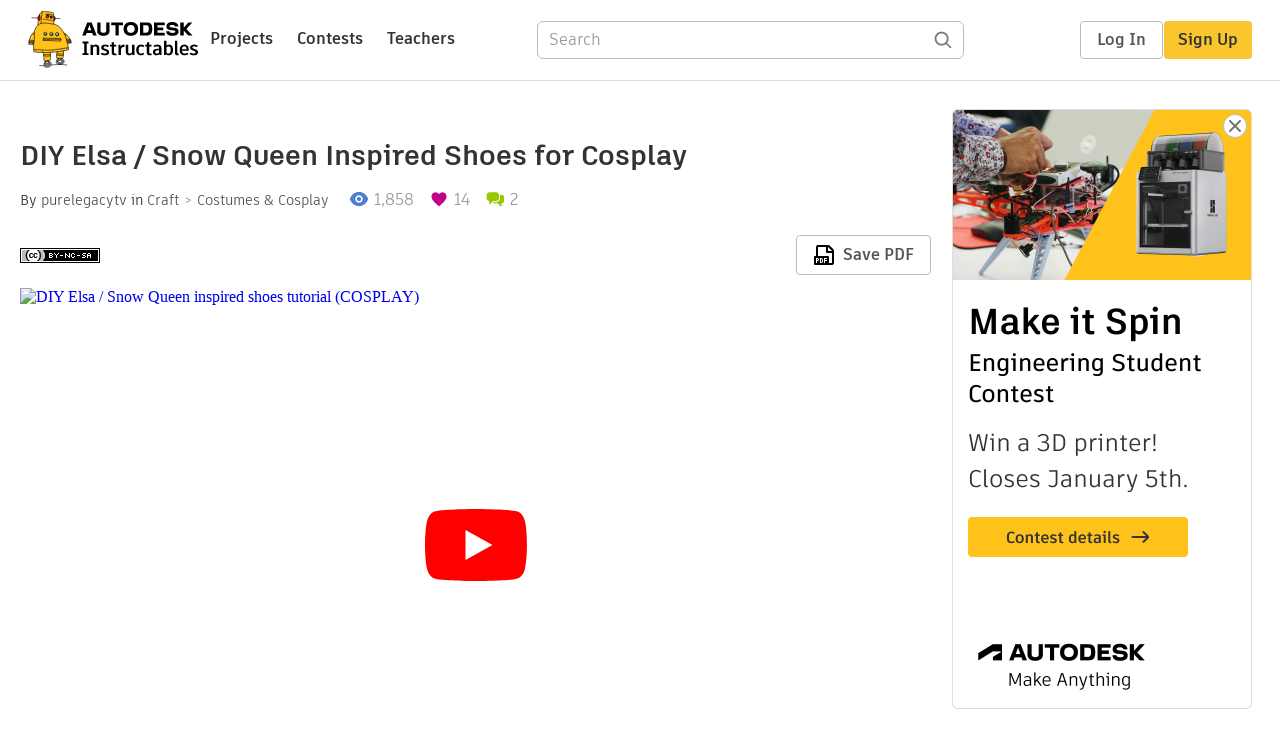

--- FILE ---
content_type: application/x-javascript;charset=utf-8
request_url: https://smetrics.autodesk.com/id?d_visid_ver=4.4.0&d_fieldgroup=A&mcorgid=6DC7655351E5696B0A490D44%40AdobeOrg&mid=90606677779333898035431212480974063997&ts=1768867595956
body_size: -42
content:
{"mid":"90606677779333898035431212480974063997"}